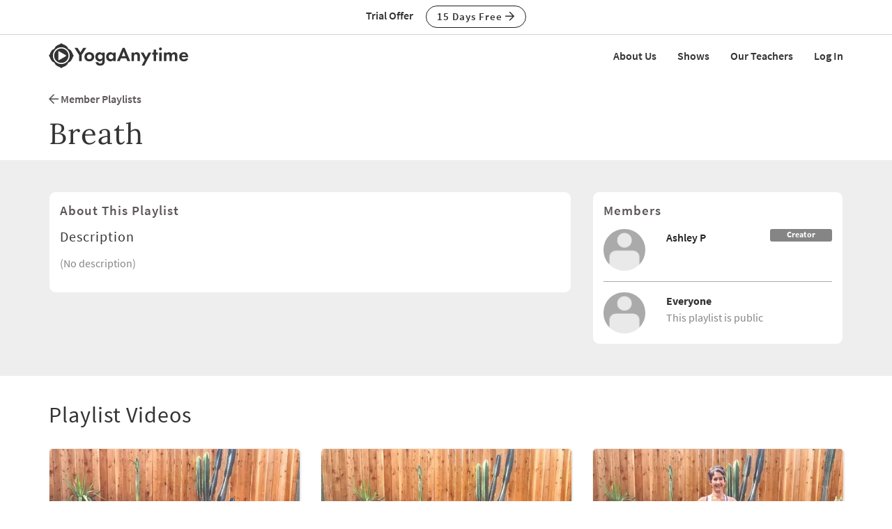

--- FILE ---
content_type: text/html;charset=UTF-8
request_url: https://www.yogaanytime.com/playlist_classes.cfm?id=702346
body_size: 15310
content:
<!DOCTYPE html>

<html xmlns="http://www.w3.org/1999/xhtml" prefix="og: http://ogp.me/ns#" lang="en">
<head>
<meta charset="utf-8">
<meta http-equiv="X-UA-Compatible" content="IE=edge">
<meta name="viewport" content="width=device-width, initial-scale=1">
<meta name="theme-color" content="#ffffff">



	<link rel="stylesheet" href="https://cdn.jsdelivr.net/gh/orestbida/cookieconsent@v2.8.9/dist/cookieconsent.css" media="print" onload="this.media='all'">
	<script defer src="https://cdn.jsdelivr.net/gh/orestbida/cookieconsent@v2.8.9/dist/cookieconsent.js"></script>

	<!-- Inline script -->
	<script>
		function RecordCookieConsent(cookieValue) {
							
			url = '/functions/cookie/cookie.cfc?method=SetConsentCookies&key=-1&sessionid=A70C72EB-BE04-0319-238863EAF74168DF' ;
			

			url = url + '&cookie_types=' +encodeURI(cookieValue.categories);

			$.get(url).success(function(data, statusText, xhr)
			{
				if (cookieValue.categories.includes("analytics")) {
					
						!function(){var analytics=window.analytics=window.analytics||[];if(!analytics.initialize)if(analytics.invoked)window.console&&console.error&&console.error("Segment snippet included twice.");else{analytics.invoked=!0;analytics.methods=["trackSubmit","trackClick","trackLink","trackForm","pageview","identify","reset","group","track","ready","alias","debug","page","once","off","on","addSourceMiddleware","addIntegrationMiddleware","setAnonymousId","addDestinationMiddleware"];analytics.factory=function(e){return function(){if(window.analytics.initialized)return window.analytics[e].apply(window.analytics,arguments);var i=Array.prototype.slice.call(arguments);i.unshift(e);analytics.push(i);return analytics}};for(var i=0;i<analytics.methods.length;i++){var key=analytics.methods[i];analytics[key]=analytics.factory(key)}analytics.load=function(key,i){var t=document.createElement("script");t.type="text/javascript";t.async=!0;t.src="https://cdn.segment.com/analytics.js/v1/" + key + "/analytics.min.js";var n=document.getElementsByTagName("script")[0];n.parentNode.insertBefore(t,n);analytics._loadOptions=i};analytics._writeKey="wfLt3Pyn1jvTA5Y6I16TWcvrFRkbduR6";;analytics.SNIPPET_VERSION="4.16.1";
						analytics.load("wfLt3Pyn1jvTA5Y6I16TWcvrFRkbduR6");
						
						analytics.page();
						}}();

						loadJS("https://www.googleoptimize.com/optimize.js?id=GTM-W6MQW4B");

						var load_gtm = true; 
						if (load_gtm) {
							(function(w,d,s,l,i){w[l]=w[l]||[];w[l].push({'gtm.start':
							new Date().getTime(),event:'gtm.js'});var f=d.getElementsByTagName(s)[0],
							j=d.createElement(s),dl=l!='dataLayer'?'&l='+l:'';j.async=true;j.src=
							'//www.googletagmanager.com/gtm.js?id='+i+dl;f.parentNode.insertBefore(j,f);
							})(window,document,'script','dataLayer','GTM-MDRXDK');
						}
					
				}
			});
			//console.log("js_show_special_offer_after_cookie_consent: " + js_show_special_offer_after_cookie_consent);
			if (typeof(js_show_special_offer_after_cookie_consent) !== 'undefined' && typeof(this_modal_id) !== 'undefined' && js_show_special_offer_after_cookie_consent) {
				$('#'+this_modal_id).modal('show');
			}
		}

		window.addEventListener('load', function(){

			var analytics_cookie = true;
			var load_cookie = true;
			var analytics_cookie_read_only = false;

			const gpcValue = navigator.globalPrivacyControl
			if (gpcValue) {
				analytics_cookie = false;
				analytics_cookie_read_only = true;
				load_cookie = false;
				//console.log('GPC is enabled');
			}

			// obtain plugin
			var cc = initCookieConsent();

			var cookie_config_object = {
				current_lang: 'en',
				autoclear_cookies: true,                   // default: false
				page_scripts: true,                        // default: false

				// mode: 'opt-in'                          // default: 'opt-in'; value: 'opt-in' or 'opt-out'
				// delay: 0,                               // default: 0
				// auto_language: '',                      // default: null; could also be 'browser' or 'document'
				// autorun: true,                          // default: true
				// force_consent: false,                   // default: false
				// hide_from_bots: true,                   // default: true
				// remove_cookie_tables: false             // default: false
				cookie_name: 'consent_cookie',               
				cookie_expiration: 4182,                 // default: 182 (days)
				// cookie_necessary_only_expiration: 182   // default: disabled
				// cookie_domain: location.hostname,       // default: current domain
				// cookie_path: '/',                       // default: root
				// cookie_same_site: 'Lax',                // default: 'Lax'
				// use_rfc_cookie: false,                  // default: false
				// revision: 0,                            // default: 0

				autorun : load_cookie,

				onFirstAction: function(user_preferences, cookie){
					// callback triggered only once on the first accept/reject action
					//console.log("onFirstAction");
					if(!analytics_cookie_read_only) {
						RecordCookieConsent(cookie);
					}
				},

				onAccept: function (cookie) {
					//console.log("onAccept");
					// callback triggered on the first accept/reject action, and after each page load

				},

			onChange: function (cookie, changed_categories) {
				// callback triggered when user changes preferences after consent has already been given
				//console.log("onChange");
				if(!analytics_cookie_read_only) {
					RecordCookieConsent(cookie);
				}
			},

			languages: {
				'en': {
					consent_modal: {
						title: 'We Use Cookies',
						description: 'Yoga Anytime uses cookies and similar technologies to personalize content, analyze use of our site, and deliver ads. Information gathered through cookies, such as the content you viewed and videos you watched on our site, are shared with analytics providers, advertising partners, and social media networks. Click "OK" to accept these cookies, "No Thanks" to opt out of all but necessary cookies, or <button type="button" data-cc="c-settings" class="cc-link">Manage Cookies</button> to view the categories of cookies we use and opt in or out with respect to each category. If you do not accept cookies, some features of our site may not function properly. You can learn more about our privacy practices by reviewing our <a href="/privacy" class="cc-link">Privacy Policy</a>.',
						primary_btn: {
							text: 'OK',
							role: 'accept_all'              // 'accept_selected' or 'accept_all'
						},
						secondary_btn: {
							text: 'No Thanks',
							role: 'accept_necessary'        // 'settings' or 'accept_necessary'
						},
                        layout: 'bar'
					},
					settings_modal: {
						title: 'Manage Cookies',
						save_settings_btn: 'Save Settings',
						accept_all_btn: 'Accept All',
						reject_all_btn: 'Reject All',
						close_btn_label: 'Close',
						cookie_table_headers: [
							{col1: 'Name'},
							{col2: 'Domain'},
							{col3: 'Expiration'},
							{col4: 'Description'}
						],
						blocks: [
							{
								title: 'Cookie usage',
								description: 'Yoga Anytime uses cookies and similar technologies to personalize content, analyze use of our site, and deliver ads. Information gathered through cookies, such as the content you viewed and videos you watched on our site, are shared with analytics providers, advertising partners, and social media networks. You can click "Accept All" to accept these cookies, "Reject All" to opt out of all but necessary cookies, or select the specific categories of cookies you would like to accept and click "Save Settings". Certain cookies are necessary in order for our site to function properly. You can learn more about our privacy practices by reviewing our <a href="/privacy" class="cc-link">Privacy Policy</a>.'
							}, {
								title: 'Strictly necessary cookies',
								description: 'These cookies are essential for the proper functioning of this website.',
								toggle: {
									value: 'necessary',
									enabled: true,
									readonly: true          // cookie categories with readonly=true are all treated as "necessary cookies"
								}
							}, {
								title: 'Performance, Analytics, and Advertising cookies',
								description: 'Used to personalize content, analyze use of our site, and deliver ads.',
								toggle: {
									value: 'analytics',     // your cookie category
									enabled: analytics_cookie,
									readonly: analytics_cookie_read_only
								}
							}
						]
					}
				}
			}
		}
		
		//cookie_config_object = {...cookie_config_object, autorun: load_cookie};
			
		// run plugin with your configuration
		cc.run(cookie_config_object);

	});

	function loadJS(FILE_URL, async = true) {
		let scriptEle = document.createElement("script");

		scriptEle.setAttribute("src", FILE_URL);
		scriptEle.setAttribute("type", "text/javascript");
		scriptEle.setAttribute("async", async);

		document.body.appendChild(scriptEle);

		// success event 
		scriptEle.addEventListener("load", () => {
			//console.log("File loaded")
		});
		// error event
		scriptEle.addEventListener("error", (ev) => {
			console.log("Error on loading file", ev);
		});
	}
</script>



<script>

	function cta(a, location, type, href = "") {
		if (window.analytics) {
			props = { "destination": href === "" ? a.href : href, location, "text": a.innerText.trim(), type, "url": window.location.href };
			analytics.track("CTA Clicked", props);
			return true;
		}
		return false;
	}
</script>




	<meta name="Description" content="A New Approach To Online Yoga. High Definition yoga class videos in all styles: Vinyasa, Bhakti, Ashtanga, Hatha, Iyengar, Pranayama. Free 15-day trial.">

		<title>Yoga Class Playlists | Yoga Anytime</title>
	

<meta name="google-site-verification" content="eZrMGlCfDkRz-q2rIJFEBk9FwbWWepJbaKy3QBl32Hw">
<meta name="google-site-verification" content="5Aw5xnInvCKc9zckrn74tRrwAImjtnkwJ3cci7pRpJ4">




<link rel="image_src" href="//images.yogaanytime.com/graphics/yoga/yoga_default_social_image.jpg" />
<meta property="og:image" content="//images.yogaanytime.com/graphics/yoga/yoga_default_social_image.jpg"/>


	<link rel="canonical" href="https://www.yogaanytime.com/playlist_classes.cfm?id=702346&page=1">


<meta property="og:site_name" content="Yoga Anytime"/>
<meta property="og:type" content="website">

	<meta property="og:description" content="A New Approach To Online Yoga. High Definition yoga class videos in all styles&#x3a; Vinyasa, Bhakti, Ashtanga, Hatha, Iyengar, Pranayama. Free 15-day trial.">


<meta property="fb:app_id" content="333009933565505" />


				<link rel="apple-touch-icon" sizes="180x180" href="https://images.yogaanytime.com/favicons/apple-touch-icon.png">
				<link rel="icon" type="image/png" href="https://images.yogaanytime.com/favicons/favicon-32x32.png" sizes="32x32">
				<link rel="icon" type="image/png" href="https://images.yogaanytime.com/favicons/favicon-16x16.png" sizes="16x16">
				<link rel="manifest" href="https://images.yogaanytime.com/favicons/manifest.json">
				<link rel="mask-icon" href="https://images.yogaanytime.com/favicons/safari-pinned-tab.svg" color="#1f9ad8">
				<link rel="shortcut icon" href="https://images.yogaanytime.com/favicons/favicon.ico">
				<meta name="msapplication-config" content="https://images.yogaanytime.com/favicons/browserconfig.xml">
				<meta name="msapplication-TileColor" content="#1f9ad8">
			
		<link rel="alternate" type="application/rss+xml" title="Yoga Anytime Latest Classes" href="/rss/latest_yoga_classes.xml">
	
		
		<link rel="stylesheet" type="text/css" href="/css/jwplayer8/skins/yoga_jwplayer8_skin.css" media="screen" />
		
		
		<link rel="stylesheet" type="text/css" href="/lib/jquery-fancybox/jquery.fancybox.min.css" media="screen" />
	
	
	


	
	<link rel="stylesheet" type="text/css" href="/css/jquery-ui-pa-custom-theme/yoga_jquery-ui.css">
	
	
	
	<link href="/css/fontawesome-pro-5.15.4-web/css/all.min.css" rel="stylesheet">
	

	<!-- Bootstrap CSS for this site (compiled from /LESS/bootstrap-SITENAME.less) -->
	
	<link href="/css/bootstrap-yoga.css?v=tech1309" rel="stylesheet">

	

	<style>
   	a.tm-anchor-offset {top: -100px;}	
	</style>

	<script>

		
			js_show_special_offer_after_cookie_consent = false;
		

		var timeshift_media = timeshift_media === undefined ? {} : timeshift_media;
		timeshift_media.facebook = {};
		
		//Used by tm_tooltips.js
		timeshift_media.facebook.app_id = '333009933565505';
		
		
			timeshift_media.logged_in = false;
		
		
		timeshift_media.debug = '0';
		
		timeshift_media.urls = {
			images: "https://images.yogaanytime.com",
			root: "https://www.yogaanytime.com"
		}
		
		//Used by tm_shared_functions.js
		
		thisUrl = 'https%3A%2F%2Fwww%2Eyogaanytime%2Ecom%2Fplaylist%5Fclasses%2Ecfm%3Fid%3D702346';
		thisURLEncoded = 'https%3A%2F%2Fwww%2Eyogaanytime%2Ecom%2Fplaylist%5Fclasses%2Ecfm%3Fid%3D702346';
		rootURLSecure = 'https://www.yogaanytime.com';
		htu = "https://d308x4j0owddsa.cloudfront.net/";
		fhu = "https://yogaanytime.global.ssl.fastly.net/";
		awk = "APKAJBYFNKEQXFATT2VQ";
		
		//Used by tm_class_ajax
		pa_key = '-1';
		pa_customer_id = '-1';
	
		//Used by shows
		app_show_name = 'Show';
		
		//Used by coupons
		
		timeshift_media.currency_id = '840';
	</script>
<script type="application/ld+json">
{
  "@context": "https://schema.org",
  "@type": "Organization",
  "url": "https://www.yogaanytime.com",
  "logo": "https://images.yogaanytime.com/graphics/yoga/YAlogo_@2x.png",
  "contactPoint" : [
    { "@type" : "ContactPoint",
      "email": "support@yogaanytime.com",
      "telephone" : "+1 424-999-1705",
      "contactType" : "customer service"
    } ],
  "name" : "Yoga Anytime",
  "sameAs" : [ "https://www.facebook.com/YogaAnytimeOfficial/",
    "https://instagram.com/yogaanytime/",
	"https://www.youtube.com/user/YogaAnytime",
	"https://www.pinterest.com/yogaanytime1/",
  "https://www.tiktok.com/@yogaanytime"]
}
</script>

	<link rel=preconnect href="https://fonts.googleapis.com">
	
	
	
	<script src="https://ajax.googleapis.com/ajax/libs/jquery/1.12.4/jquery.min.js"></script>
	<script defer src="https://cdnjs.cloudflare.com/ajax/libs/jquery-cookie/1.4.1/jquery.cookie.min.js"></script>
	
	
	<script defer src="/js/jquery.mobile.custom.min.js"></script>
	    
	<!-- Bootstrap -->
	<script defer src="/js/bootstrap.min.js"></script>
	
	
	
	
	<script defer src="/fancybox/jquery.mousewheel-3.0.2.pack.js"></script>
	
	
	<script src="/lib/jquery-fancybox/jquery.fancybox.min.js"></script>
	
	
	<script src="https://ajax.googleapis.com/ajax/libs/jqueryui/1.12.1/jquery-ui.min.js"></script>
	
	

	
	<script src="/js_source/custom/header_js-dist.js?v=TECH1451"></script>

	

</head>


	<body class=" tm-body-signup-bar">
	
	


<nav class="navbar yamm navbar-default navbar-fixed-top">
  
  
  <div class="tm-signup-bar-stripe">

	<section class="container">
		<div class="row">
			<div class="col-xs-12">
				<div class="text-center">
					<span class="tm-signup-bar-text"><span class="hidden-xs">Trial Offer</span></span>
					<a role="button" id="js-top-cta" class="btn btn-primary-ghost btn-xs" href="/account/new_account.cfm" onclick="cta(this, 'signup_bar', 'button');">15 Days Free <i class="far fa-arrow-right"></i></a>
				</div>
			</div>
		</div>
	</section>
</div> 
  
  <div class="container">
    <div class="navbar-header tm-navbar-row">
     
      <button type="button" class="navbar-toggle collapsed pull-left" data-toggle="collapse" data-target="#navbar" 
              aria-expanded="false" aria-controls="navbar">
        <span class="sr-only">Toggle navigation</span>
        <span class="icon-bar tm-icon-bar"></span>
        <span class="icon-bar tm-icon-bar"></span>
        <span class="icon-bar tm-icon-bar"></span>
      </button>
      
      
      
      
         <a class="navbar-left visible-xs" href="/"><img src="https://images.yogaanytime.com/graphics/responsive/logo/YAlogo_horizontal_black.svg" alt="Yoga Anytime Logo"/></a>
      
      
         <a class="navbar-left hidden-md hidden-lg hidden-xs" href="/"
         ><img class="tm-logo-full-white js-logo-white" src="https://images.yogaanytime.com/graphics/responsive/logo/YAlogo_horizontal_white.svg" alt="Yoga Anytime Logo"/><img class="tm-logo-full-color js-logo-color" src="https://images.yogaanytime.com/graphics/responsive/logo/YAlogo_horizontal_black.svg" alt="Yoga Anytime Logo"/></a>
         <a class="navbar-left hidden-sm hidden-xs" href="/"
         ><img class="tm-logo-img tm-logo-full-white js-logo-white" src="https://images.yogaanytime.com/graphics/responsive/logo/YAlogo_horizontal_white.svg" alt="Yoga Anytime Logo"/><img class="tm-logo-img tm-logo-full-color js-logo-color" src="https://images.yogaanytime.com/graphics/responsive/logo/YAlogo_horizontal_black.svg" alt="Yoga Anytime Logo"/></a>
      
      
      
    </div>
    
    
    <div id="navbar" class="navbar-collapse collapse">
       <ul class="nav navbar-nav navbar-right">
      
		    
		    
	<li class="navbar-header"><a href="/mx/about-us">About Us</a></li>
	<li class="navbar-header"><a href="/mx/shows">Shows</a></li>
	<li class="navbar-header"><a href="/mx/teachers">Our Teachers</a></li>
	
		        <li class="navbar-header">
                  <a href="/account/log_in.cfm">Log In</a>
               </li>
		    
		   
		     </ul>
     </div>
    </div>
</nav>


	<section class="tm-main-body-section">


<script>
function confirmPlaylistDelete(plid) {
	ok = confirm("Are you sure you want to delete this playlist?");
	new_url = "/playlist_classes.cfm?action=delete&id="+plid
	if (ok) {
		self.location = new_url;
	}
}		

function removeAccess(custid) {
	ok = confirm("Are you sure you want to remove this team member from this playlist?");
	new_url = "/playlist_classes.cfm?action=remove_team_member&id=702346&team_cid="+custid
	if (ok) {
		self.location = new_url;
	}
}


				
</script>



<section class="container">


	
	
	<div class="row">
		<div class="col-xs-12">
			<div class="tm-breadcrumbs">
				
						<a href="/playlists.cfm?my_pl_cat_id=3&tab=member">
							<i class="far fa-arrow-left"></i> Member Playlists</a>
					
			</div>
			<h1 class="tm-no-top-margin">Breath </h1>
		</div> 
	</div> 
	
	
</section>



<div class="tm-background-stripe-light">
<section class="container">	
	
		        	
		<div class="row">
			<div class="col-sm-8 col-md-8">
				<div class="tm-card-padded tm-margin-bottom-15">

		<h3 class="tm-no-top-margin">About This Playlist</h3>

				
		
			<h4>Description</h4>
			
			
				<p class="text-muted">(No description)</p>
			 
	
			
			</div> 
		</div> 
		
		
		<div class="col-sm-4 col-md-4">
			
			<div class="tm-card-padded">
				<h3 class="tm-no-top-margin">Members</h3>
				
				

					<div class="row">
						<div class="col-xs-3">
							<a href="/account/profile.cfm?cust_id=356666">
							<img src=" //images.yogaanytime.com/graphics/yoga/yoga_generic_profile_image_full_gray.jpg" class="img-responsive img-circle" alt=" Ashley P" />
							</a>
						</div> 
						<div class="col-xs-5">
							<div>
							<a href="/account/profile.cfm?cust_id=356666"> Ashley P</a>
							</div>
							<div class="text-muted">
							
							</div>
						</div>
						<div class="col-xs-4">
							
							<div class="label label-default tm-label-block">Creator</div>
						</div>
					</div> 
					

				
					<hr/>
					<div class="row">
						<div class="col-xs-3">
							<img src="https://images.pilatesanytime.com/graphics/pilates/pilates_generic_profile_image_full_gray.jpg" class="img-responsive img-circle" alt="" />
						</div> 
						<div class="col-xs-9">
							<div>
							<b>Everyone</b>
							</div>
							<div class="text-muted">
							This playlist is public
							</div>
						</div>
					</div> 
				
				
			</div> 	
		</div> 
		
		
	</div> 
	

	
	</section>
	</div>
		
	

<div class="tm-vertical-spacer"></div>

<div class="tm-padding-bottom-15">
<section class="container">

<h2 class="tm-margin-bottom-30">Playlist Videos</h2>


<!-- page stuff -->


<!-- end page stuff -->

	
	<div class="row">
	
	
		
			<div class="col-sm-4">
			
			
			
				
				
				<div class="clearfix"></div>
	
			
				
				

	<div class="tm-video-thumb">
	
		

<script>
  if (typeof timeshift_media != 'undefined') {
        timeshift_media.class_thumbnails["3625"] = {};
  	}
</script>

<a class="tm-video-thumb-customer" target="_top" href="/class-view/3625/video/Yoga-Touching-Your-Breath-by-Kira-Sloane"  data-class_id="3625">	
	<div class="tm-thumbnail-container">
		<div class="tm-position-parent tm-thumbnail-img-container">
			
			<div class="tm-position-top-right tm-inline-block">
                
                
            </div>
            <div class="tm-position-bottom-right">
            	<i class="js-eyeball tm-eyeball far fa-eye" data-class_id="3625"></i>
            </div>
			<div class="tm-thumbnail-desc">Kira helps us detect our breath by physically touching areas of the body that move when we breathe.</div>
			<img src="//images.yogaanytime.com/2021/02/11/forum_kira_200921_YA146951-89207.jpg" alt="Thumbnail image">
			<div class="tm-position-bottom-block tm-thumbnail-progress" style="width:0%" data-class_id="3625" id="progress_bar3625"></div>
			
			
		</div> 
		<div class="tm-thumbnail-class-info-container">
			<div class="row">
				
					<div class="col-xs-12">
				
						<div class="tm-truncate-ellipsis">
						
						<strong>Touching Your Breath</strong>
						</div>
					</div> 
			
			</div> 
			<div class="clearfix"></div>
			<div class="pull-left">Kira Sloane</div>
			<div class="pull-right">
				
			</div>
			<div class="clearfix"></div>
			<div class="pull-left">
				<i class="far fa-signal tm-thumbnail-fa"></i> Beginner 
			</div>
			<div class="pull-right"><i class="far fa-clock tm-thumbnail-fa"></i> 10 min</div>
			<div class="clearfix"></div>
			
			
			
			<div class="tm-thumbnail-slide-bottom-space"></div>
		</div> 
		
			<div class="tm-thumbnail-bottom-bar">
				<div class="row">
					<div class="col-xs-9 col-sm-9 col-md-9 col-lg-9">
						<div class="tm-truncate-ellipsis">
							<i class="far fa-tv"></i> Welcome to Your Breath
						</div>
					</div>
					<div class="col-xs-3 col-sm-3 col-md-3 col-lg-3">
						
							<div class="pull-right tm-truncate-ellipsis" title="Subtle Realm">
								Subtle Realm
							</div>
							
					</div> 
				</div> 
				<div class="clearfix"></div>
			</div> 			
		
		<div class="clearfix"></div>
	</div> 
</a>

		   
	</div>
	

	
		
				

		</div> 
		
		
		
			<div class="col-sm-4">
			
			
			
				
				
				<div class="clearfix"></div>
	
			
				
				

	<div class="tm-video-thumb">
	
		

<script>
  if (typeof timeshift_media != 'undefined') {
        timeshift_media.class_thumbnails["3627"] = {};
  	}
</script>

<a class="tm-video-thumb-customer" target="_top" href="/class-view/3627/video/Yoga-Exhalation-by-Kira-Sloane"  data-class_id="3627">	
	<div class="tm-thumbnail-container">
		<div class="tm-position-parent tm-thumbnail-img-container">
			
			<div class="tm-position-top-right tm-inline-block">
                
                
            </div>
            <div class="tm-position-bottom-right">
            	<i class="js-eyeball tm-eyeball far fa-eye" data-class_id="3627"></i>
            </div>
			<div class="tm-thumbnail-desc">Kira leads a practice to help us feel into the exhalation of the breath, in particular the bottom of the exhale.</div>
			<img src="//images.yogaanytime.com/2021/02/11/forum_kira_200921_YA146971-30955.jpg" alt="Thumbnail image">
			<div class="tm-position-bottom-block tm-thumbnail-progress" style="width:0%" data-class_id="3627" id="progress_bar3627"></div>
			
			
		</div> 
		<div class="tm-thumbnail-class-info-container">
			<div class="row">
				
					<div class="col-xs-12">
				
						<div class="tm-truncate-ellipsis">
						
						<strong>Exhalation</strong>
						</div>
					</div> 
			
			</div> 
			<div class="clearfix"></div>
			<div class="pull-left">Kira Sloane</div>
			<div class="pull-right">
				
			</div>
			<div class="clearfix"></div>
			<div class="pull-left">
				<i class="far fa-signal tm-thumbnail-fa"></i> Beginner 
			</div>
			<div class="pull-right"><i class="far fa-clock tm-thumbnail-fa"></i> 10 min</div>
			<div class="clearfix"></div>
			
			
			
			<div class="tm-thumbnail-slide-bottom-space"></div>
		</div> 
		
			<div class="tm-thumbnail-bottom-bar">
				<div class="row">
					<div class="col-xs-9 col-sm-9 col-md-9 col-lg-9">
						<div class="tm-truncate-ellipsis">
							<i class="far fa-tv"></i> Welcome to Your Breath
						</div>
					</div>
					<div class="col-xs-3 col-sm-3 col-md-3 col-lg-3">
						
							<div class="pull-right tm-truncate-ellipsis" title="Subtle Realm">
								Subtle Realm
							</div>
							
					</div> 
				</div> 
				<div class="clearfix"></div>
			</div> 			
		
		<div class="clearfix"></div>
	</div> 
</a>

		   
	</div>
	

	
		
				

		</div> 
		
		
		
			<div class="col-sm-4">
			
			
			
				
				
				<div class="clearfix"></div>
	
			
				
				

	<div class="tm-video-thumb">
	
		

<script>
  if (typeof timeshift_media != 'undefined') {
        timeshift_media.class_thumbnails["3628"] = {};
  	}
</script>

<a class="tm-video-thumb-customer" target="_top" href="/class-view/3628/video/Yoga-AUM-and-Exhale-by-Kira-Sloane"  data-class_id="3628">	
	<div class="tm-thumbnail-container">
		<div class="tm-position-parent tm-thumbnail-img-container">
			
			<div class="tm-position-top-right tm-inline-block">
                
                
            </div>
            <div class="tm-position-bottom-right">
            	<i class="js-eyeball tm-eyeball far fa-eye" data-class_id="3628"></i>
            </div>
			<div class="tm-thumbnail-desc">Kira guides a breathing practice to help us explore lengthening the exhale by utilizing the sound of AUM.</div>
			<img src="//images.yogaanytime.com/2021/02/11/forum_kira_200921_YA146981-82442.jpg" alt="Thumbnail image">
			<div class="tm-position-bottom-block tm-thumbnail-progress" style="width:0%" data-class_id="3628" id="progress_bar3628"></div>
			
			
		</div> 
		<div class="tm-thumbnail-class-info-container">
			<div class="row">
				
					<div class="col-xs-12">
				
						<div class="tm-truncate-ellipsis">
						
						<strong>AUM and Exhale</strong>
						</div>
					</div> 
			
			</div> 
			<div class="clearfix"></div>
			<div class="pull-left">Kira Sloane</div>
			<div class="pull-right">
				
			</div>
			<div class="clearfix"></div>
			<div class="pull-left">
				<i class="far fa-signal tm-thumbnail-fa"></i> Beginner 
			</div>
			<div class="pull-right"><i class="far fa-clock tm-thumbnail-fa"></i> 10 min</div>
			<div class="clearfix"></div>
			
			
			
			<div class="tm-thumbnail-slide-bottom-space"></div>
		</div> 
		
			<div class="tm-thumbnail-bottom-bar">
				<div class="row">
					<div class="col-xs-9 col-sm-9 col-md-9 col-lg-9">
						<div class="tm-truncate-ellipsis">
							<i class="far fa-tv"></i> Welcome to Your Breath
						</div>
					</div>
					<div class="col-xs-3 col-sm-3 col-md-3 col-lg-3">
						
							<div class="pull-right tm-truncate-ellipsis" title="Subtle Realm">
								Subtle Realm
							</div>
							
					</div> 
				</div> 
				<div class="clearfix"></div>
			</div> 			
		
		<div class="clearfix"></div>
	</div> 
</a>

		   
	</div>
	

	
		
				

		</div> 
		
		
			</div> 
			<div class="row">
		
		
			<div class="col-sm-4">
			
			
			
				
				
				<div class="clearfix"></div>
	
			
				
				

	<div class="tm-video-thumb">
	
		

<script>
  if (typeof timeshift_media != 'undefined') {
        timeshift_media.class_thumbnails["3629"] = {};
  	}
</script>

<a class="tm-video-thumb-customer" target="_top" href="/class-view/3629/video/Yoga-Respiration-by-Kira-Sloane"  data-class_id="3629">	
	<div class="tm-thumbnail-container">
		<div class="tm-position-parent tm-thumbnail-img-container">
			
			<div class="tm-position-top-right tm-inline-block">
                
                
            </div>
            <div class="tm-position-bottom-right">
            	<i class="js-eyeball tm-eyeball far fa-eye" data-class_id="3629"></i>
            </div>
			<div class="tm-thumbnail-desc">Kira leads a meditative exploration of the miracle of respiration.</div>
			<img src="//images.yogaanytime.com/2021/02/11/forum_kira_200922_YA146991-85219.jpg" alt="Thumbnail image">
			<div class="tm-position-bottom-block tm-thumbnail-progress" style="width:0%" data-class_id="3629" id="progress_bar3629"></div>
			
			
		</div> 
		<div class="tm-thumbnail-class-info-container">
			<div class="row">
				
					<div class="col-xs-12">
				
						<div class="tm-truncate-ellipsis">
						
						<strong>Respiration</strong>
						</div>
					</div> 
			
			</div> 
			<div class="clearfix"></div>
			<div class="pull-left">Kira Sloane</div>
			<div class="pull-right">
				
			</div>
			<div class="clearfix"></div>
			<div class="pull-left">
				<i class="far fa-signal tm-thumbnail-fa"></i> Beginner 
			</div>
			<div class="pull-right"><i class="far fa-clock tm-thumbnail-fa"></i> 10 min</div>
			<div class="clearfix"></div>
			
			
			
			<div class="tm-thumbnail-slide-bottom-space"></div>
		</div> 
		
			<div class="tm-thumbnail-bottom-bar">
				<div class="row">
					<div class="col-xs-9 col-sm-9 col-md-9 col-lg-9">
						<div class="tm-truncate-ellipsis">
							<i class="far fa-tv"></i> Welcome to Your Breath
						</div>
					</div>
					<div class="col-xs-3 col-sm-3 col-md-3 col-lg-3">
						
							<div class="pull-right tm-truncate-ellipsis" title="Subtle Realm">
								Subtle Realm
							</div>
							
					</div> 
				</div> 
				<div class="clearfix"></div>
			</div> 			
		
		<div class="clearfix"></div>
	</div> 
</a>

		   
	</div>
	

	
		
				

		</div> 
		
		
		
			<div class="col-sm-4">
			
			
			
				
				
				<div class="clearfix"></div>
	
			
				
				

	<div class="tm-video-thumb">
	
		

<script>
  if (typeof timeshift_media != 'undefined') {
        timeshift_media.class_thumbnails["3630"] = {};
  	}
</script>

<a class="tm-video-thumb-customer" target="_top" href="/class-view/3630/video/Yoga-Breath-and-Prana-by-Kira-Sloane"  data-class_id="3630">	
	<div class="tm-thumbnail-container">
		<div class="tm-position-parent tm-thumbnail-img-container">
			
			<div class="tm-position-top-right tm-inline-block">
                
                
            </div>
            <div class="tm-position-bottom-right">
            	<i class="js-eyeball tm-eyeball far fa-eye" data-class_id="3630"></i>
            </div>
			<div class="tm-thumbnail-desc">Kira helps us discover the difference between air, breath, and prana.</div>
			<img src="//images.yogaanytime.com/2021/02/12/forum_kira_200922_YA147001-56111.jpg" alt="Thumbnail image">
			<div class="tm-position-bottom-block tm-thumbnail-progress" style="width:0%" data-class_id="3630" id="progress_bar3630"></div>
			
			
		</div> 
		<div class="tm-thumbnail-class-info-container">
			<div class="row">
				
					<div class="col-xs-12">
				
						<div class="tm-truncate-ellipsis">
						
						<strong>Breath and Prana</strong>
						</div>
					</div> 
			
			</div> 
			<div class="clearfix"></div>
			<div class="pull-left">Kira Sloane</div>
			<div class="pull-right">
				
			</div>
			<div class="clearfix"></div>
			<div class="pull-left">
				<i class="far fa-signal tm-thumbnail-fa"></i> Beginner 
			</div>
			<div class="pull-right"><i class="far fa-clock tm-thumbnail-fa"></i> 10 min</div>
			<div class="clearfix"></div>
			
			
			
			<div class="tm-thumbnail-slide-bottom-space"></div>
		</div> 
		
			<div class="tm-thumbnail-bottom-bar">
				<div class="row">
					<div class="col-xs-9 col-sm-9 col-md-9 col-lg-9">
						<div class="tm-truncate-ellipsis">
							<i class="far fa-tv"></i> Welcome to Your Breath
						</div>
					</div>
					<div class="col-xs-3 col-sm-3 col-md-3 col-lg-3">
						
							<div class="pull-right tm-truncate-ellipsis" title="Subtle Realm">
								Subtle Realm
							</div>
							
					</div> 
				</div> 
				<div class="clearfix"></div>
			</div> 			
		
		<div class="clearfix"></div>
	</div> 
</a>

		   
	</div>
	

	
		
				

		</div> 
		
		
		
			<div class="col-sm-4">
			
			
			
				
				
				<div class="clearfix"></div>
	
			
				
				

	<div class="tm-video-thumb">
	
		

<script>
  if (typeof timeshift_media != 'undefined') {
        timeshift_media.class_thumbnails["3631"] = {};
  	}
</script>

<a class="tm-video-thumb-customer" target="_top" href="/class-view/3631/video/Yoga-Lengthening-Technique-1-by-Kira-Sloane"  data-class_id="3631">	
	<div class="tm-thumbnail-container">
		<div class="tm-position-parent tm-thumbnail-img-container">
			
			<div class="tm-position-top-right tm-inline-block">
                
                
            </div>
            <div class="tm-position-bottom-right">
            	<i class="js-eyeball tm-eyeball far fa-eye" data-class_id="3631"></i>
            </div>
			<div class="tm-thumbnail-desc">Kira leads a simple class to help us find more room to breathe before exploring a 4-part ujjayi breathing pattern.</div>
			<img src="//images.yogaanytime.com/2021/02/12/forum_kira_200922_YA147011-11788.jpg" alt="Thumbnail image">
			<div class="tm-position-bottom-block tm-thumbnail-progress" style="width:0%" data-class_id="3631" id="progress_bar3631"></div>
			
			
		</div> 
		<div class="tm-thumbnail-class-info-container">
			<div class="row">
				
					<div class="col-xs-12">
				
						<div class="tm-truncate-ellipsis">
						
						<strong>Lengthening Technique 1</strong>
						</div>
					</div> 
			
			</div> 
			<div class="clearfix"></div>
			<div class="pull-left">Kira Sloane</div>
			<div class="pull-right">
				
			</div>
			<div class="clearfix"></div>
			<div class="pull-left">
				<i class="far fa-signal tm-thumbnail-fa"></i> Beginner 
			</div>
			<div class="pull-right"><i class="far fa-clock tm-thumbnail-fa"></i> 10 min</div>
			<div class="clearfix"></div>
			
			
			
			<div class="tm-thumbnail-slide-bottom-space"></div>
		</div> 
		
			<div class="tm-thumbnail-bottom-bar">
				<div class="row">
					<div class="col-xs-9 col-sm-9 col-md-9 col-lg-9">
						<div class="tm-truncate-ellipsis">
							<i class="far fa-tv"></i> Welcome to Your Breath
						</div>
					</div>
					<div class="col-xs-3 col-sm-3 col-md-3 col-lg-3">
						
							<div class="pull-right tm-truncate-ellipsis" title="Pranayama">
								Pranayama
							</div>
							
					</div> 
				</div> 
				<div class="clearfix"></div>
			</div> 			
		
		<div class="clearfix"></div>
	</div> 
</a>

		   
	</div>
	

	
		
				

		</div> 
		
		
			</div> 
			<div class="row">
		
		
			<div class="col-sm-4">
			
			
			
				
				
				<div class="clearfix"></div>
	
			
				
				

	<div class="tm-video-thumb">
	
		

<script>
  if (typeof timeshift_media != 'undefined') {
        timeshift_media.class_thumbnails["3632"] = {};
  	}
</script>

<a class="tm-video-thumb-customer" target="_top" href="/class-view/3632/video/Yoga-Lengthening-Technique-2-by-Kira-Sloane"  data-class_id="3632">	
	<div class="tm-thumbnail-container">
		<div class="tm-position-parent tm-thumbnail-img-container">
			
			<div class="tm-position-top-right tm-inline-block">
                
                
            </div>
            <div class="tm-position-bottom-right">
            	<i class="js-eyeball tm-eyeball far fa-eye" data-class_id="3632"></i>
            </div>
			<div class="tm-thumbnail-desc">In this class, Kira leads a practice of sama vrtti, or &quot;same movement&quot;.</div>
			<img src="//images.yogaanytime.com/2021/02/12/forum_kira_200922_YA147021-89073.jpg" alt="Thumbnail image">
			<div class="tm-position-bottom-block tm-thumbnail-progress" style="width:0%" data-class_id="3632" id="progress_bar3632"></div>
			
			
		</div> 
		<div class="tm-thumbnail-class-info-container">
			<div class="row">
				
					<div class="col-xs-12">
				
						<div class="tm-truncate-ellipsis">
						
						<strong>Lengthening Technique 2</strong>
						</div>
					</div> 
			
			</div> 
			<div class="clearfix"></div>
			<div class="pull-left">Kira Sloane</div>
			<div class="pull-right">
				
			</div>
			<div class="clearfix"></div>
			<div class="pull-left">
				<i class="far fa-signal tm-thumbnail-fa"></i> Beginner 
			</div>
			<div class="pull-right"><i class="far fa-clock tm-thumbnail-fa"></i> 10 min</div>
			<div class="clearfix"></div>
			
			
			
			<div class="tm-thumbnail-slide-bottom-space"></div>
		</div> 
		
			<div class="tm-thumbnail-bottom-bar">
				<div class="row">
					<div class="col-xs-9 col-sm-9 col-md-9 col-lg-9">
						<div class="tm-truncate-ellipsis">
							<i class="far fa-tv"></i> Welcome to Your Breath
						</div>
					</div>
					<div class="col-xs-3 col-sm-3 col-md-3 col-lg-3">
						
							<div class="pull-right tm-truncate-ellipsis" title="Hatha">
								Hatha
							</div>
							
					</div> 
				</div> 
				<div class="clearfix"></div>
			</div> 			
		
		<div class="clearfix"></div>
	</div> 
</a>

		   
	</div>
	

	
		
				

		</div> 
		
		
	
	
	</div> 
	
	
<!-- page stuff -->


<!-- end page stuff -->



</section>
</div> 



	<div class="tm-divider"></div>
	
<input type="hidden" data-forum_id="7" data-thread_id="">

<!-- page stuff -->


<!-- end page stuff -->

<div class="modal fade" id="image_modal" tabindex="-1" role="dialog" aria-labelledby="image_modal_label">
  <div class="modal-dialog modal-lg" role="document">
    <div class="modal-content">
    
      <div class="modal-header">
        <button type="button" class="close" data-dismiss="modal" aria-label="Close"><span aria-hidden="true">&times;</span></button>
        <h4 class="modal-title" id="image_modal_label">Add Image</h4>
      </div>
      
      <div class="modal-body" style="min-height:350px;">

				<div class="row">
					<div class="col-xs-12">
							<input type="hidden" id="image_filename">
							<input type="hidden" id="image_src">
							<input type="hidden" id="image_id">
							<input type="hidden" id="image_randomizer">
							<input type="hidden" id="image_today">
							
				      <iframe class="embed-responsive-item" allowfullscreen id="image_iframe"
				      	src="/forums/image/image_upload.cfm" width="100%" height="300" frameborder="0" allowtransparency="true">
				      </iframe>
					</div>
				</div>
	      
	     </div>

	      <div class="modal-footer">
	      	<div>
	      		<button id="js-image-link" disabled type="button" role="button" class="btn btn-primary" href="/">
	      			Use This Image</button>
	        	<button type="button" data-dismiss="modal" class="btn btn-default" href="/">
	        		Cancel</button>
	      	</div>
				</div>
				      
    </div>
  </div>
</div>


<div class="modal fade" id="link_modal" tabindex="-1" role="dialog" aria-labelledby="link_modal_label">
  <div class="modal-dialog" role="document">
    <div class="modal-content">
    
      <div class="modal-header">
        <button type="button" class="close" data-dismiss="modal" aria-label="Close">
        		<span aria-hidden="true">&times;</span></button>
        <h4 class="modal-title" id="link_modal_label">Add Link</h4>
      </div>
      
      <div class="modal-body">

				<div class="row">
					<div class="col-xs-12">
						<div class="form-group">
							<label for="link_title">Display Text</label>
				      <input class="form-control" name="link_title" id="link_title" type="text"></input>
						</div>
					</div>
				</div>
				
				<div class="row">
					<div class="col-xs-12">
						<div class="form-group">
							<label for="link_url">Web Address (URL)</label>
				      <input class="form-control" name="link_url" id="link_url" type="url"
				      	placeholder="https://www.site_name.com"></input>
						</div>
					</div>
	      </div>
	      
				<div class="row">
					<div class="col-xs-12">
						<div class="form-group">
				      Test This Link: <span id="test_link"></span>
						</div>
					</div>
	      </div>
	      
	     </div>

	      <div class="modal-footer">
	      	<div>
	      		<button type="button" id="js-url-link" krole="button" class="btn btn-primary" href="/">
	      			Insert Link</button>
	        	<button type="button" data-dismiss="modal" class="btn btn-default" href="/">
	        		Cancel</button>
	      	</div>
				</div>
				      
    </div>
  </div>
</div>






<div class="modal fade" id="mention_modal" tabindex="-1" role="dialog" aria-labelledby="mention_modal_label">
  <div class="modal-dialog" role="document">
    <div class="modal-content">
    
      <div class="modal-header">
        <button type="button" class="close" data-dismiss="modal" aria-label="Close">
        	<span aria-hidden="true">&times;</span></button>
        <h4 class="modal-title" id="mention_modal_label">Mention</h4>
      </div>
      
      <div class="modal-body" style="max-height: calc(100vh - 200px); overflow-y: auto;">
			
			<div class="row">
				<div class="col-xs-12">
					<div class="form-group">
					
					<div>
						
						Sorry.  Mentions can only be of other customers who have made comments
						
					</div>
					
					</div>
				</div>
      </div>
      
      </div>
      
      <div class="modal-footer">
      	<div>
        	<button type="button" data-dismiss="modal" class="btn btn-default" href="/">Cancel</button>
      	</div>
      </div>
      
    </div>
  </div>
</div>
		<section class="container">
		<a name="top" class="tm-anchor-offset"></a>
		<div class="row">
			<div class="col-xs-12">
				<div class="tm-inline-block">
					<h2 class="tm-no-top-margin">Comments</h2>
				</div>
			</div> <!-- /col -->
		</div> <!-- /row -->
		</section>
		
<section class="container">
	<div class="row">
		<div class="col-md-8">

	<p class="text-muted">No comments yet. Be the first!</p>

<div class="row">
    <div class="col-xs-12">
        
        <div class="tm-new-comment-container">
            <div class="tm-new-comment-top-container">
                <div class="row tm-row-bottom-margin">
                    <div class="col-xs-12">
                    
                    
                    
                        
                        <p>You need to be a subscriber to post a comment.</p>
                        <p>
                        Please <a href="/account/log_in.cfm">Log In</a> or 
                            <a href="/account/new_account.cfm">Create an Account</a> to start your free trial.
                        </p>   	
                           
                        
                    </div>
                </div>
            </div>
        </div>
    </div>
</div>	


<span id="new_comments"></span>


		</div> 
	</div> 
</section> 

	<div class="tm-divider"></div>


</section> 


  <div>
    <div class="tm-background-stripe-primary tm-bg-geo">
      <section class="container">
        <div class="row text-center">
          <div class="col-xs-12">
            <div>
              <img
                loading="lazy"
                class="img-responsive tm-margin-bottom-15"
                style="max-width: 60px"
                src="https://images.yogaanytime.com/graphics/responsive/marketing/ya-logo-teaser-black.png?width=60"
                alt="Footer Yoga Anytime Logo"
              />
            </div>
            <h2 class="h1 tm-no-top-margin">Yoga Anytime</h2>
            <p class="tm-margin-bottom-30">Anywhere, As You Are</p>
            <p>
              <a
                class="btn btn-dark-terracotta btn-lg"
                href="/account/new_account.cfm"
                role="button"
                onclick="cta(this, 'mx_010_footer_cta', 'button');"
                >15-Day Free Trial</a
              >
            </p>
          </div>
        </div>
        
      </section>
      <!-- /container -->
    </div>
    
  </div>



<div id="tm-footer">
    <div class="container">
	    <div class="row">
	    
	    	
	    	<div id="tm-footer-social-icons" class="col-sm-12 col-md-4 tm-text-md-left">
		    	<table id="tm-social-icon-table" class="tm-inline-block">
			    	<tr>
			    	<td>
			    		<a target="facebook" href="https://www.facebook.com/YogaAnytimeOfficial/"><i class="fab fa-facebook"></i></a>
			    	</td>
			    	<td>
			    		<a target="instagram" href="https://www.instagram.com/yogaanytime/"><i class="fab fa-instagram"></i></a>
			    	</td>
			    	<td>
			    		<a target="youtube" href="https://www.youtube.com/user/YogaAnytime"><i class="fab fa-youtube"></i></a>
			    	</td>
			    	<td>
			    		<a target="tiktok" href="https://www.tiktok.com/@yogaanytime"><i class="fab fa-tiktok"></i></a>
			    	</td>
					</tr>
		    	</table>
	    	</div>
	    	

			
			<div id="tm-footer-links" class="col-sm-12 col-md-4">
		    	<ul class="list-inline">
					
					<li>
			    		<a href="https://support.yogaanytime.com/hc/en-us"><i class="far fa-question-circle"></i> Help</a>
			    	</li>
		
			    	<li>
			    		<a href="/blog"><i class="far fa-book-open"></i> Blog</a>
			    	</li>
			    	
			    	<li>
						<a href="/press"><i class="far fa-newspaper"></i> Press</a>
					</li>
			    	
		    	</ul>
		    	<ul class="list-inline">
			    	<li>
			    		<a href="/gift_certs/gift_cert_create.cfm">Gift Certificates</a>
			    	</li>
			    	
			    	<li>
						<a href="/privacy">Privacy</a>
			    	</li>
			    	<li>
						<a href="/terms">Terms</a>
			    	</li>

			    	
						<li>
							<a href="/landing/landing_pages.cfm">Explore</a>
						</li>
			    	
			    	
					<li>
						<a href="/teams-sign-up">Yoga Anytime for Teams</a>
			    	</li>
					
					<li>
						<a href="" data-cc="c-settings">Do Not Sell or Share My Personal Information</a>
			    	</li>
		    	</ul>
			    
	    	</div>
	    	
	    	
	    	
	    	<div class="clearfix hidden-md hidden-lg"></div>
	    	<div class="tm-vertical-spacer hidden-md hidden-lg"></div>
			
			
			

			
	    	<div class="col-sm-12 col-md-4" id="tm-appstore-links">
				
				<div class="row">
					<div class="col-sm-3 col-md-6">
						<a target="itunes" href="https://apps.apple.com/us/app/yoga-anytime-videos/id1030917132?platform=iphone"><img class="tm-margin-right-15 tm-margin-bottom-15" src="//images.yogaanytime.com/graphics/emails/2024/header-footer/footer-icons/v4/icon_app_store.png" height="35" alt="Available on the iOS App Store"></a>
					</div>
					
					<div class="col-sm-3 col-md-6">
						<a target="googleplay" href="https://play.google.com/store/apps/details?id=com.yogaanytime.yogaanytime"><img class="tm-margin-right-15 tm-margin-bottom-15" src="//images.yogaanytime.com/graphics/emails/2024/header-footer/footer-icons/v4/icon_googleplay.png" height="35" alt="Available on the Google Play store"></a>
					</div>
					
					<div class="col-sm-3 col-md-6">
						<a target="roku" href="https://channelstore.roku.com/details/75fea2cfee227757cf26c51a44a36ac8/yoga-anytime"><img class="tm-margin-right-15 tm-margin-bottom-15" src="//images.yogaanytime.com/graphics/emails/2024/header-footer/footer-icons/v4/icon_roku.png" height="35" alt="Available on Roku"></a>
					</div>
					
					<div class="col-sm-3 col-md-6">
						<a target="appletv" href="https://apps.apple.com/us/app/yoga-anytime-videos/id1030917132?platform=appleTV"><img class="tm-margin-bottom-15 tm-margin-right-15" src="//images.yogaanytime.com/graphics/emails/2024/header-footer/footer-icons/v4/icon_appletv.png" height="35" alt="Available on Apple TV"></a>
					</div>
				</div> 

	    	</div>
	    	
			
	    </div> 
	    
	    <div class="tm-vertical-spacer"></div>
	    
	     <div class="row">
	    	
	    	<div class="col-xs-12 col-md-4 tm-text-md-left">
		    	
		    	


<div class="dropup tm-inline-block tm-footer-dropup">
   <button class="btn btn-primary-ghost dropdown-toggle" type="button" id="dropdownMenu1" data-toggle="dropdown" 
      aria-haspopup="true" aria-expanded="true">
   
      Currency: (&#x0024;) USD <i class="far fa-angle-up"></i>
   
   </button>
   
   <ul class="dropdown-menu tm-dropdown-menu-centered" aria-labelledby="dropdownMenu1">
   
    	<li class="" >
    	  <a rel="nofollow" href="/set_currency.cfm?set_currency_id=36"
    	     >Australia Dollar (AUD &#x0024;)</a>
      </li>
   
    	<li class="" >
    	  <a rel="nofollow" href="/set_currency.cfm?set_currency_id=124"
    	     >Canada Dollar (CAD &#x0024;)</a>
      </li>
   
    	<li class="" >
    	  <a rel="nofollow" href="/set_currency.cfm?set_currency_id=978"
    	     >Euro (EUR &#x20AC;)</a>
      </li>
   
    	<li class="" >
    	  <a rel="nofollow" href="/set_currency.cfm?set_currency_id=376"
    	     >Israeli New Shekel (ILS &#x20aa;)</a>
      </li>
   
    	<li class="" >
    	  <a rel="nofollow" href="/set_currency.cfm?set_currency_id=392"
    	     >Japan Yen (JPY &#x00A5;)</a>
      </li>
   
    	<li class="" >
    	  <a rel="nofollow" href="/set_currency.cfm?set_currency_id=554"
    	     >New Zealand Dollar (NZD &#x0024;)</a>
      </li>
   
    	<li class="" >
    	  <a rel="nofollow" href="/set_currency.cfm?set_currency_id=710"
    	     >South African Rand (ZAR &#x0052;)</a>
      </li>
   
    	<li class="" >
    	  <a rel="nofollow" href="/set_currency.cfm?set_currency_id=410"
    	     >South Korean Won (KRW &#x20a9;)</a>
      </li>
   
    	<li class="" >
    	  <a rel="nofollow" href="/set_currency.cfm?set_currency_id=949"
    	     >Turkish Lira (TRY &#x20ba;)</a>
      </li>
   
    	<li class="" >
    	  <a rel="nofollow" href="/set_currency.cfm?set_currency_id=826"
    	     >United Kingdom Pound (GBP &#x00A3;)</a>
      </li>
   
    	<li class="active" >
    	  <a rel="nofollow" href="/set_currency.cfm?set_currency_id=840"
    	     >United States Dollar (USD &#x0024;)</a>
      </li>
   
   </ul>
</div>

				
	    	</div> 
	    	

	    	
			

	    	<div class="col-xs-12 col-md-4">
				<a href="/About-Yoga/1175/Accessibility-Statement">Accessibilty Statement</a>
			</div>
			
			
			
	    	<div id="tm-copyright" class="col-xs-12 col-md-4 tm-text-md-right">
	    		<p>&copy; 2026 Timeshift Media, Inc. dba Yoga Anytime - All rights reserved</p>
			</div>
			
	    	
	    </div> 
	    <div class="tm-vertical-spacer"></div>
    </div> 
</div>




<script>
	timeshift_media.view = "";
	
		top_menu_offset = 105;
	
</script>


	
	<script src="/lib/stretchy/2016_06_09/stretchy.min.js" data-filter=".stretchy, .stretchy *" async></script>



<script src="/js/footer_js-dist.js?version=2728"></script>



<script> 
	
</script>
	


<!-- Modal - Please Wait -->
<div class="modal fade" id="pleaseWaitModal" tabindex="-1" role="dialog" aria-labelledby="myModalLabel">
  <div class="modal-dialog" role="document">
    <div class="modal-content">
      <div class="modal-body tm-margin-top-30 tm-margin-bottom-30">
      	<div class="text-center" id="myModalLabel">
			<p>
			<img src="https://images.yogaanytime.com/graphics/responsive/loading/yoga-progress.gif" alt="Working, please wait...">
			</p>
			<h2>Processing... Please Wait...</h2>
      	</div>
      </div>
    </div>
  </div>
</div>




   <!-- No notification -->


<!-- Modal - You need an account -->

	<div class="modal fade" id="accountNeededModal" tabindex="-1" role="dialog" aria-labelledby="accountNeededModalLabel">
	  <div class="modal-dialog" role="document">
	    <div class="modal-content">
	      <div class="modal-header">
	        <button type="button" class="close" data-dismiss="modal" aria-label="Close"><span aria-hidden="true">&times;</span></button>
	        <h4 class="modal-title" id="accountNeededModalLabel">Account Required</h4>
	      </div>
	      <div class="modal-body">
	      	<p>You need an account to do this.</p>
	      	<p>Have an account? Please <a target="_top" href="/account/log_in.cfm"><i class="far fa-sign-in"></i> Log In</a></p>
	      	<p>
	      	No account? Start a free trial for full access.
	      	</p>
	      </div>
	      <div class="modal-footer">
	      	<div class="text-center">
	        	<a role="button" class="btn btn-warning" href="/account/new_account.cfm">Start Free Trial</a>
	      	</div>
	      </div>
	    </div>
	  </div>
	</div>
	
<script>
    (function(d){
      var s = d.createElement("script");
      s.setAttribute("data-position", 5);
      s.setAttribute("data-account", "1Q1oFmYSXx");
      s.setAttribute("src", "https://cdn.userway.org/widget.js");
      (d.body || d.head).appendChild(s);
      s.setAttribute("async", "async");
    })(document)
</script>
<noscript>Please ensure Javascript is enabled for purposes of <a href="https://userway.org">website accessibility</a></noscript>
  

<script> 

</script>

</body>
</html>


<script>
function showDesc(hideMe,showMe) {
		document.getElementById(hideMe).style.display = "none";
		document.getElementById(showMe).style.display = "block";
	}
</script>


--- FILE ---
content_type: image/svg+xml
request_url: https://images.yogaanytime.com/graphics/responsive/logo/YAlogo_horizontal_black.svg
body_size: 3091
content:
<svg enable-background="new 0 0 1000 180" viewBox="0 0 1000 180" xmlns="http://www.w3.org/2000/svg"><g fill="#333"><path d="m217.3 85.4-32.6-51.6h22l20.3 33 20.4-33.1h22l-33.5 51.6v43.5h-18.5v-43.4z"/><path d="m315.7 73.8c6.1 5.6 10.4 14.1 10.4 24.2 0 10-4.3 18.5-10.4 24.1-5.3 4.8-13.3 8.7-24.9 8.7-11.7 0-19.7-3.8-24.9-8.7-6.1-5.6-10.4-14.1-10.4-24.1 0-10.1 4.3-18.7 10.4-24.2 5.3-4.8 13.3-8.7 24.9-8.7s19.6 3.9 24.9 8.7zm-7.6 24.2c0-9.7-7.4-17.5-17.4-17.5s-17.4 7.8-17.4 17.5c0 9.4 7.3 17.4 17.4 17.4s17.4-7.9 17.4-17.4z"/><path d="m384.2 67.1h17.4v58.9c0 9.4-.9 19.2-8.6 26.9-4.3 4.3-11.7 8.7-24.4 8.7-12 0-19.1-3.6-23.1-7.1-4.8-4.1-8.6-11.4-10-18.4h18.8c.7 2.9 2.3 5.7 4.3 7.4 3.4 3.1 8.1 3.3 10.5 3.3 5 0 8.3-1.7 10.5-3.8 4-3.8 4.4-8.7 4.4-13.7v-8.7c-6 9.1-14.3 10.3-19 10.3-8.3 0-15.4-2.6-21.4-8.4-4.6-4.6-9.8-12.5-9.8-24.5 0-9.7 3.6-18.7 9.6-24.5 5.4-5.3 13-8.3 21.2-8.3 11.5 0 17 6.3 19.4 10v-8.1zm-26.7 17.7c-2.9 2.6-5.6 6.7-5.6 13.1 0 5.4 2 9.4 4.6 12.1 3.7 4 8.4 5.4 12.5 5.4 4.3 0 8.6-1.6 11.5-4.3 3.6-3.3 5.6-8.3 5.6-13.3 0-5.8-2.6-9.8-5-12.4-3.4-3.6-7.4-5-12.1-5-5.5.1-9.3 2.4-11.5 4.4z"/><path d="m462 67.1h17.4v61.7h-17.4v-8c-6.3 9-14.5 10-19 10-19 0-31.5-14.8-31.5-32.9 0-18.2 12.4-32.8 30.7-32.8 4.7 0 14 .9 19.8 10zm-32.5 30.8c0 9.8 7.1 17.5 17.1 17.5s17.1-7.7 17.1-17.5-7.1-17.4-17.1-17.4-17.1 7.6-17.1 17.4z"/><path d="m555.9 108.9h-38.3l-8.4 20h-20.1l40.9-95.1h14.5l39.8 95.1h-20zm-5.4-15.1-13.5-34.2-13.5 34.2z"/><path d="m594 67.1h17.4v8c3.3-4.6 9.1-10 19.1-10 5.4 0 13.4 1.6 18.2 7.6 4.3 5.3 4.8 11.4 4.8 17.4v38.8h-17.4v-33.7c0-3.4-.1-8.8-3.3-12.1-2.7-2.9-6.4-3.1-8.1-3.1-4.6 0-8.1 1.6-10.7 5.4-2.6 4-2.7 8.4-2.7 12v31.5h-17.3z"/><path d="m688.7 119.6-29.4-52.5h20.2l19.1 35.1 17.1-35.1h19.7l-49.8 94.4h-19.6z"/><path d="m770.2 81.9v46.9h-17.4v-46.9h-10.3v-14.8h10.3v-21.1h17.4v21.1h12v14.8z"/><path d="m801.1 30.6c5.7 0 10.4 4.7 10.4 10.4s-4.7 10.4-10.4 10.4-10.4-4.7-10.4-10.4 4.7-10.4 10.4-10.4zm8.7 36.5v61.7h-17.4v-61.7z"/><path d="m826.4 67.1h17.4v7c6.6-8.3 14.7-9 18.4-9 13 0 18 8.1 19.5 11.3 3-4.8 9.1-11.3 19.8-11.3 9.6 0 14.3 4.4 16.7 7.6 4 5.3 4.3 10.5 4.3 17.4v38.8h-17.4v-33.7c0-7.3-1.6-10.5-2.9-12.1-2.3-2.9-5.4-3.1-7.1-3.1-4.7 0-7.7 2.1-9.6 5.4-2.3 3.7-2.4 8.7-2.4 12v31.5h-17.4v-33.7c0-7.3-1.6-10.5-2.9-12.1-2.3-2.9-5.4-3.1-7.1-3.1-4.7 0-7.7 2.1-9.6 5.4-2.3 3.7-2.4 8.7-2.4 12v31.5h-17.4v-61.8z"/><path d="m999.6 111.6c-1.9 4.6-8.8 19.2-30.4 19.2-10 0-17.5-2.9-23.7-8.7-6.8-6.4-9.7-14.4-9.7-24.1 0-12.3 5-19.8 9.4-24.2 7.3-7.1 15.8-8.7 23.2-8.7 12.5 0 19.8 5 24.1 10.1 6.6 7.8 7.4 17.5 7.4 24.2v1.4h-46.2c0 3.7 1 7.7 3 10.4 1.9 2.6 5.7 5.8 12.4 5.8 6.6 0 11.5-3.1 14.4-8.1zm-16-21.8c-1.4-8.4-8.3-12.4-14.7-12.4s-13.1 4.1-14.5 12.4z"/><path d="m170.9 75.1c-3.3-9.5-11.8-27.1-26-32.7-2-.7-3.7-1.4-5.3-1.8-.4-1.6-1.1-3.4-1.8-5.3-5.7-14.4-23.3-22.8-32.7-26-9.6-3.5-15.1-9.3-15.1-9.3s-5.5 5.8-14.9 9.1c-9.5 3.3-27.1 11.8-32.7 26-.7 1.9-1.4 3.6-1.8 5.3-1.7.4-3.5 1.1-5.3 1.8-14.4 5.8-22.8 23.3-26.1 32.8-3.4 9.5-9.2 15-9.2 15s5.8 5.5 9.1 14.9c3.3 9.5 11.8 27.1 26 32.7 1.9.7 3.6 1.4 5.3 1.8.4 1.7 1.1 3.5 1.8 5.3 5.7 14.3 23.3 22.8 32.7 26 9.5 3.4 15 9.2 15 9.2s5.4-5.8 14.9-9.1 27.1-11.8 32.7-26c.7-2 1.4-3.7 1.8-5.3 1.7-.4 3.5-1.1 5.3-1.8 14.3-5.7 22.7-23.2 26-32.7 3.4-9.5 9.2-15 9.2-15s-5.6-5.5-8.9-14.9zm-80.9 75.3c-33.4 0-60.4-27-60.4-60.4s27-60.4 60.4-60.4 60.4 27 60.4 60.4-27 60.4-60.4 60.4z"/><path d="m90 38.4c-28.5 0-51.6 23.1-51.6 51.6s23.1 51.6 51.6 51.6 51.6-23.1 51.6-51.6-23.1-51.6-51.6-51.6zm32.8 55.1-50.1 28.8c-1.9 1.1-4-.7-4-3.4v-57.7c0-2.6 2.1-4.6 3.9-3.3l50.2 28.8c2.2 1.3 2.2 5.5 0 6.8z"/></g></svg>